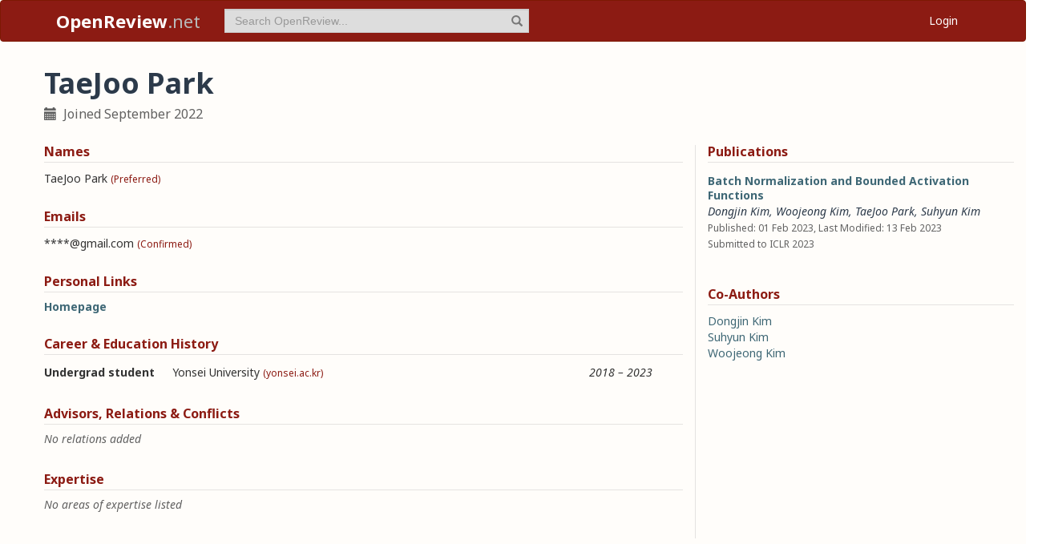

--- FILE ---
content_type: text/css
request_url: https://openreview.net/_next/static/css/3b4d3fad81fa744d.css
body_size: 1476
content:
.Profile_profile__uzo_d{width:calc(100% + 100px);left:-50px}@media only screen and (max-width:767px){.Profile_profile__uzo_d{left:0;width:100%}}.Profile_profile__uzo_d header{margin-top:.75rem;margin-bottom:1.75rem}.Profile_profile__uzo_d header h1{margin-top:0;margin-bottom:0}.Profile_profile__uzo_d header h3{font-size:1.375rem;color:#616161;line-height:normal;margin-top:.25rem;margin-bottom:0}.Profile_profile__uzo_d header h5{font-size:1rem}.Profile_profile__uzo_d header ul.list-inline{margin-top:.5rem;margin-bottom:0;color:#616161;font-size:1rem}.Profile_profile__uzo_d header .img-container{float:left;margin-right:1.25rem}.Profile_profile__uzo_d header .img-container img{width:100px;height:100px;border:1px solid #ddd;margin-top:6px}.Profile_profile__uzo_d header .title-container{float:left}.Profile_profile__uzo_d header .title-container h4{font-weight:400;color:#616161;line-height:normal;margin-top:.25rem;margin-bottom:0}@media only screen and (min-width:1200px){.Profile_profile__uzo_d .row.equal-height-cols{overflow:hidden}.Profile_profile__uzo_d .row.equal-height-cols [class*=col-]{margin-bottom:-9999px;padding-bottom:9999px}.Profile_profile__uzo_d aside{border-left:1px solid rgba(0,0,0,.1)}}.Profile_profile__uzo_d section{margin-bottom:1.5rem}.Profile_profile__uzo_d section h4{margin-top:0;padding-bottom:.25rem;border-bottom:1px solid rgba(0,0,0,.1);margin-bottom:.5rem}.Profile_profile__uzo_d section .instructions,.Profile_profile__uzo_d section small{font-size:.75rem;color:#616161}.Profile_profile__uzo_d section .empty-message{color:#616161;font-style:italic;margin-top:.5rem}.Profile_profile__uzo_d section span.edit-badge{font-size:.75rem;color:#aaa;top:1px}.Profile_profile__uzo_d section .list-unstyled{margin-bottom:.25rem}.Profile_profile__uzo_d section .list-compact>div{display:inline-block;line-height:normal}.Profile_profile__uzo_d section .list-compact>div:last-child .separator{display:none}.Profile_profile__uzo_d section .list-compact>div small,.Profile_profile__uzo_d section .table-row>div small{color:#8c1b13}.Profile_profile__uzo_d section .section-content{line-height:1rem;padding-bottom:.375rem}.Profile_profile__uzo_d section .section-content .table-row{padding:.25rem 0}.Profile_profile__uzo_d section .section-content div[data-toggle=tooltip]{cursor:pointer;color:#616161}.Profile_profile__uzo_d section .section-content div[data-toggle=tooltip]:hover{background-color:rgba(239,236,227,.7)}.Profile_profile__uzo_d section .section-content div.edit-confirmed{color:#333}.Profile_profile__uzo_d section .section-content .table{width:auto;margin-bottom:.25rem}.Profile_profile__uzo_d section .section-content .table>tbody>tr>td{border-top:0;padding-left:0}.Profile_profile__uzo_d section .section-content p{margin-bottom:.25rem}.Profile_profile__uzo_d section .section-content .separator{padding-right:4px}.Profile_profile__uzo_d section .actions{display:none}.Profile_profile__uzo_d section .actions a{font-size:.75rem;cursor:pointer}.Profile_profile__uzo_d section .glyphicon{color:#3f6978;font-size:1.25rem}.Profile_profile__uzo_d section.links .section-content{width:100%}.Profile_profile__uzo_d section.links .section-content>div{display:inline-block;margin-right:2.5rem}.Profile_profile__uzo_d section.links .section-content>div a{font-weight:700}.Profile_profile__uzo_d section.history .table-row div:first-child:not(.tooltip-arrow){width:160px}.Profile_profile__uzo_d section.history .table-row div:nth-child(2):not(.tooltip):not(.tooltip-inner){width:calc(100% - 276px)}.Profile_profile__uzo_d section.history .table-row div:nth-child(2):not(.tooltip):not(.tooltip-inner) .geolocation{margin-left:.25rem;font-size:.75rem}.Profile_profile__uzo_d section.history .table-row div:nth-child(2):not(.tooltip):not(.tooltip-inner) .tooltip-inner{max-width:unset;min-width:100px;width:-webkit-max-content;width:max-content}.Profile_profile__uzo_d section.history .table-row div:nth-child(3){width:100px}.Profile_profile__uzo_d section.history .table-row div:nth-child(4){text-align:right;width:16px;padding-right:2px}.Profile_profile__uzo_d section.relations .table-row>div:first-child{width:160px}.Profile_profile__uzo_d section.relations .table-row>div:nth-child(2){width:calc(100% - 546px)}.Profile_profile__uzo_d section.relations .table-row>div:nth-child(3){width:260px;max-width:260px;padding-right:4px;overflow:hidden;text-overflow:ellipsis}.Profile_profile__uzo_d section.relations .table-row>div:nth-child(3):hover{overflow:visible;max-width:355px}.Profile_profile__uzo_d section.relations .table-row>div:nth-child(4){width:100px}.Profile_profile__uzo_d section.relations .table-row>div:nth-child(5){width:10px}.Profile_profile__uzo_d section.relations .table-row>div:nth-child(6){text-align:right;width:16px;padding-right:2px}.Profile_profile__uzo_d section.relations .table-row .relation-visible-icon{font-size:.75rem;cursor:pointer;color:#616161;vertical-align:top}.Profile_profile__uzo_d section.expertise .table-row div:first-child{width:calc(100% - 116px)}.Profile_profile__uzo_d section.expertise .table-row div:nth-child(2){width:100px}.Profile_profile__uzo_d section.expertise .table-row div:nth-child(3){text-align:right;width:16px;padding-right:2px}.Profile_profile__uzo_d section.publications .submissions-list{margin-bottom:.5rem}.Profile_profile__uzo_d section.publications .submissions-list .note{padding:.25rem 0}.Profile_profile__uzo_d section.publications .submissions-list .note h4{font-size:.875rem;line-height:1.125rem;padding-bottom:.125rem;border-bottom:0;margin-bottom:0}.Profile_profile__uzo_d section.publications .submissions-list .note .note-authors{line-height:1.125rem}.Profile_profile__uzo_d section.publications .submissions-list .note .note-authors .tooltip-inner{max-width:unset;width:-webkit-max-content;width:max-content}.Profile_profile__uzo_d section.publications .submissions-list .note .note-meta-info .readers{display:none}.Profile_profile__uzo_d section.publications .submissions-list .note-private>h4>a{color:rgb(104.9,119.25,124.15)}.Profile_profile__uzo_d section.publications .submissions-list .note-visible-icon{font-size:.75rem;cursor:pointer;color:#616161;margin-left:.25rem}.Profile_profile__uzo_d section.publications .submissions-list .private-contents-icon{color:#616161;font-size:.75rem;line-height:normal;margin-left:.25rem;margin-right:.25rem}.Profile_profile__uzo_d section.publications .actions{display:block}.Profile_profile__uzo_d section.coauthors ul li{line-height:1.25rem}.Profile_profile__uzo_d section.coauthors .list-unstyled{margin-bottom:1rem}.Profile_profile__uzo_d .tags-container{display:flex;flex-direction:column;align-items:flex-start}.Profile_profile__uzo_d .tags-container .tooltip-inner{max-width:none;width:-webkit-max-content;width:max-content}.Profile_profile__uzo_d .profile-public .instructions{display:none}.ProfileTag_profileTagContainer__tBH71{display:flex;align-items:center;justify-content:center;padding:.25rem;border-radius:5px;border:1px solid #616161;background-color:#fffdfa;margin-right:.5rem;margin-top:.25rem}.ProfileTag_profileTagContainer__tBH71:hover .highlight{text-decoration:underline}.ProfileTag_profileTagContainer__tBH71.ProfileTag_deletable__y_12_,.ProfileTag_profileTagContainer__tBH71.ProfileTag_withTagLink__M2ztq{cursor:pointer}.ProfileTag_profileTagContainer__tBH71 .ProfileTag_readerIcon__ug2uu{margin-left:.25rem;font-size:.75rem;top:0}.ProfileTag_profileTagContainer__tBH71 .ProfileTag_trashButton__VI8x3{margin-left:.25rem;font-size:.75rem}.ProfileTag_potentialSpam__61BHY{border-color:red;background-color:red;color:#fff}.ProfileTag_requireVouch__GYghV{border-color:#fa8c16;background-color:#fa8c16;color:#fff}.service-roles-container .ProfileTag_serviceRole__IBFkn{border:none}.PastStatesSection_pastStatesContainer__2_rRA{display:flex;flex-direction:column}.PastStatesSection_pastState___nfhY{display:flex;flex-direction:row;align-items:center;margin-bottom:.15rem}.PastStatesSection_pastStateLabel___xwiK{margin-right:.25rem;align-content:center}.PastStatesSection_pastStateDate__lZJzj{margin-right:.25rem}.PastStatesSection_pastStateMessage__B_7cC{flex:1 1;overflow:hidden;white-space:nowrap;text-overflow:ellipsis;display:block}